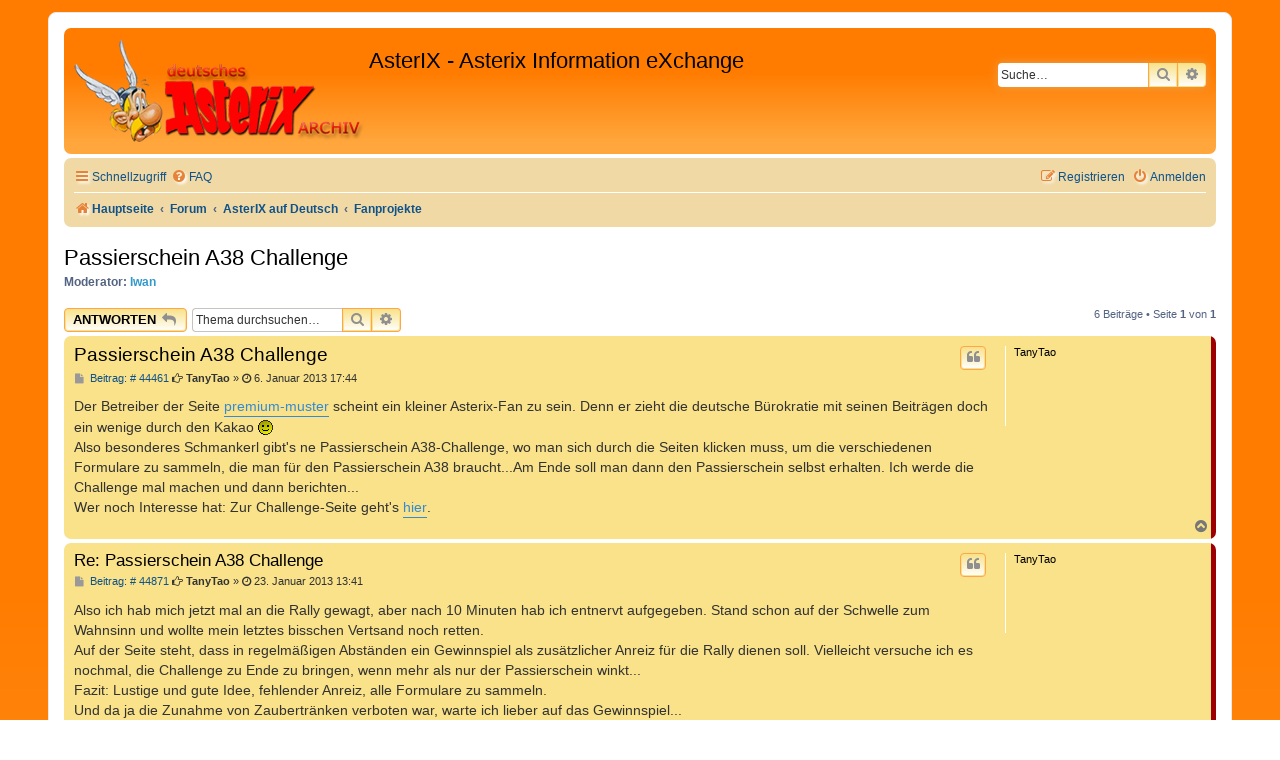

--- FILE ---
content_type: text/html; charset=UTF-8
request_url: https://www.comedix.de/pinboard/viewtopic.php?t=7761
body_size: 39078
content:
<!DOCTYPE html>
<html dir="ltr" lang="de">
<head>
<meta charset="utf-8" />
<meta http-equiv="X-UA-Compatible" content="IE=edge">
<meta name="viewport" content="width=device-width, initial-scale=1" />

<title>Passierschein A38 Challenge - AsterIX - Asterix Information eXchange</title>

	<link rel="alternate" type="application/atom+xml" title="Feed - AsterIX - Asterix Information eXchange" href="/pinboard/app.php/feed?sid=4ed3932c7304564f0e9c2d3c572c47ec">		<link rel="alternate" type="application/atom+xml" title="Feed - Alle Foren" href="/pinboard/app.php/feed/forums?sid=4ed3932c7304564f0e9c2d3c572c47ec">	<link rel="alternate" type="application/atom+xml" title="Feed - Neue Themen" href="/pinboard/app.php/feed/topics?sid=4ed3932c7304564f0e9c2d3c572c47ec">	<link rel="alternate" type="application/atom+xml" title="Feed - Aktive Themen" href="/pinboard/app.php/feed/topics_active?sid=4ed3932c7304564f0e9c2d3c572c47ec">	<link rel="alternate" type="application/atom+xml" title="Feed - Forum - Fanprojekte" href="/pinboard/app.php/feed/forum/9?sid=4ed3932c7304564f0e9c2d3c572c47ec">	<link rel="alternate" type="application/atom+xml" title="Feed - Thema - Passierschein A38 Challenge" href="/pinboard/app.php/feed/topic/7761?sid=4ed3932c7304564f0e9c2d3c572c47ec">	
	<link rel="canonical" href="https://www.comedix.de/pinboard/viewtopic.php?t=7761">

<!--
	Style name:			Orange BBEs
	Based on style:   	prosilver (this is the default phpBB3 style)
	Original author:	Tom Beddard ( http://www.subblue.com/ )
	Modified by:		phpBB Spain ( https://www.phpbb-es.com )
-->


<link href="./styles/prosilver/theme/normalize.css?assets_version=36" rel="stylesheet">
<link href="./styles/prosilver/theme/base.css?assets_version=36" rel="stylesheet">
<link href="./styles/prosilver/theme/utilities.css?assets_version=36" rel="stylesheet">
<link href="./styles/prosilver/theme/common.css?assets_version=36" rel="stylesheet">
<link href="./styles/prosilver/theme/links.css?assets_version=36" rel="stylesheet">
<link href="./styles/prosilver/theme/content.css?assets_version=36" rel="stylesheet">
<link href="./styles/prosilver/theme/buttons.css?assets_version=36" rel="stylesheet">
<link href="./styles/prosilver/theme/cp.css?assets_version=36" rel="stylesheet">
<link href="./styles/prosilver/theme/forms.css?assets_version=36" rel="stylesheet">
<link href="./styles/prosilver/theme/icons.css?assets_version=36" rel="stylesheet">
<link href="./styles/prosilver/theme/colours.css?assets_version=36" rel="stylesheet">
<link href="./styles/prosilver/theme/responsive.css?assets_version=36" rel="stylesheet">

<link href="./assets/css/font-awesome.min.css?assets_version=36" rel="stylesheet">
<link href="./styles/Orange_BBEs/theme/stylesheet.css?assets_version=36" rel="stylesheet">




<!--[if lte IE 9]>
	<link href="./styles/prosilver/theme/tweaks.css?assets_version=36" rel="stylesheet">
<![endif]-->





</head>
<body id="phpbb" class="nojs notouch section-viewtopic ltr ">


<div id="wrap" class="wrap">
	<a id="top" class="top-anchor" accesskey="t"></a>
	<div id="page-header">
		<div class="headerbar" role="banner">
					<div class="inner">

			<div id="site-description" class="site-description">
				<a id="logo" class="logo" href="http://www.comedix.de/" title="Hauptseite"><span class="site_logo"></span></a>
				<h1>AsterIX - Asterix Information eXchange</h1>
				<p></p>
				<p class="skiplink"><a href="#start_here">Zum Inhalt</a></p>
			</div>

									<div id="search-box" class="search-box search-header" role="search">
				<form action="./search.php?sid=4ed3932c7304564f0e9c2d3c572c47ec" method="get" id="search">
				<fieldset>
					<input name="keywords" id="keywords" type="search" maxlength="128" title="Suche nach Wörtern" class="inputbox search tiny" size="20" value="" placeholder="Suche…" />
					<button class="button button-search" type="submit" title="Suche">
						<i class="icon fa-search fa-fw" aria-hidden="true"></i><span class="sr-only">Suche</span>
					</button>
					<a href="./search.php?sid=4ed3932c7304564f0e9c2d3c572c47ec" class="button button-search-end" title="Erweiterte Suche">
						<i class="icon fa-cog fa-fw" aria-hidden="true"></i><span class="sr-only">Erweiterte Suche</span>
					</a>
					<input type="hidden" name="sid" value="4ed3932c7304564f0e9c2d3c572c47ec" />

				</fieldset>
				</form>
			</div>
						
			</div>
					</div>
				<div class="navbar" role="navigation">
	<div class="inner">

	<ul id="nav-main" class="nav-main linklist" role="menubar">

		<li id="quick-links" class="quick-links dropdown-container responsive-menu" data-skip-responsive="true">
			<a href="#" class="dropdown-trigger">
				<i class="icon fa-bars fa-fw" aria-hidden="true"></i><span>Schnellzugriff</span>
			</a>
			<div class="dropdown">
				<div class="pointer"><div class="pointer-inner"></div></div>
				<ul class="dropdown-contents" role="menu">
					
											<li class="separator"></li>
																									<li>
								<a href="./search.php?search_id=unanswered&amp;sid=4ed3932c7304564f0e9c2d3c572c47ec" role="menuitem">
									<i class="icon fa-file-o fa-fw icon-gray" aria-hidden="true"></i><span>Unbeantwortete Themen</span>
								</a>
							</li>
							<li>
								<a href="./search.php?search_id=active_topics&amp;sid=4ed3932c7304564f0e9c2d3c572c47ec" role="menuitem">
									<i class="icon fa-file-o fa-fw icon-blue" aria-hidden="true"></i><span>Aktive Themen</span>
								</a>
							</li>
							<li class="separator"></li>
							<li>
								<a href="./search.php?sid=4ed3932c7304564f0e9c2d3c572c47ec" role="menuitem">
									<i class="icon fa-search fa-fw" aria-hidden="true"></i><span>Suche</span>
								</a>
							</li>
					
										<li class="separator"></li>

									</ul>
			</div>
		</li>

				<li data-skip-responsive="true">
			<a href="/pinboard/app.php/help/faq?sid=4ed3932c7304564f0e9c2d3c572c47ec" rel="help" title="Häufig gestellte Fragen" role="menuitem">
				<i class="icon fa-question-circle fa-fw" aria-hidden="true"></i><span>FAQ</span>
			</a>
		</li>
						
			<li class="rightside"  data-skip-responsive="true">
			<a href="./ucp.php?mode=login&amp;redirect=viewtopic.php%3Ft%3D7761&amp;sid=4ed3932c7304564f0e9c2d3c572c47ec" title="Anmelden" accesskey="x" role="menuitem">
				<i class="icon fa-power-off fa-fw" aria-hidden="true"></i><span>Anmelden</span>
			</a>
		</li>
					<li class="rightside" data-skip-responsive="true">
				<a href="./ucp.php?mode=register&amp;sid=4ed3932c7304564f0e9c2d3c572c47ec" role="menuitem">
					<i class="icon fa-pencil-square-o  fa-fw" aria-hidden="true"></i><span>Registrieren</span>
				</a>
			</li>
						</ul>

	<ul id="nav-breadcrumbs" class="nav-breadcrumbs linklist navlinks" role="menubar">
				
		
		<li class="breadcrumbs" itemscope itemtype="https://schema.org/BreadcrumbList">

							<span class="crumb" itemtype="https://schema.org/ListItem" itemprop="itemListElement" itemscope><a itemprop="item" href="http://www.comedix.de/" data-navbar-reference="home"><i class="icon fa-home fa-fw" aria-hidden="true"></i><span itemprop="name">Hauptseite</span></a><meta itemprop="position" content="1" /></span>
			
							<span class="crumb" itemtype="https://schema.org/ListItem" itemprop="itemListElement" itemscope><a itemprop="item" href="./index.php?sid=4ed3932c7304564f0e9c2d3c572c47ec" accesskey="h" data-navbar-reference="index"><span itemprop="name">Forum</span></a><meta itemprop="position" content="2" /></span>

											
								<span class="crumb" itemtype="https://schema.org/ListItem" itemprop="itemListElement" itemscope data-forum-id="29"><a itemprop="item" href="./viewforum.php?f=29&amp;sid=4ed3932c7304564f0e9c2d3c572c47ec"><span itemprop="name">AsterIX auf Deutsch</span></a><meta itemprop="position" content="3" /></span>
															
								<span class="crumb" itemtype="https://schema.org/ListItem" itemprop="itemListElement" itemscope data-forum-id="9"><a itemprop="item" href="./viewforum.php?f=9&amp;sid=4ed3932c7304564f0e9c2d3c572c47ec"><span itemprop="name">Fanprojekte</span></a><meta itemprop="position" content="4" /></span>
							
					</li>

		
					<li class="rightside responsive-search">
				<a href="./search.php?sid=4ed3932c7304564f0e9c2d3c572c47ec" title="Zeigt die erweiterten Suchoptionen an" role="menuitem">
					<i class="icon fa-search fa-fw" aria-hidden="true"></i><span class="sr-only">Suche</span>
				</a>
			</li>
			</ul>

	</div>
</div>
	</div>

	
	<a id="start_here" class="anchor"></a>
	<div id="page-body" class="page-body" role="main">
		
		

<h2 class="topic-title"><a href="./viewtopic.php?t=7761&amp;sid=4ed3932c7304564f0e9c2d3c572c47ec">Passierschein A38 Challenge</a></h2>
<!-- NOTE: remove the style="display: none" when you want to have the forum description on the topic body -->
<div style="display: none !important;">Bereich für Fanprojekte und -geschichten - Informationen zum Bereich beachten!<br /></div>
<p>
	<strong>Moderator:</strong> <a href="./memberlist.php?mode=viewprofile&amp;u=84&amp;sid=4ed3932c7304564f0e9c2d3c572c47ec" style="color: #3399CC;" class="username-coloured">Iwan</a>
</p>


<div class="action-bar bar-top">
	
			<a href="./posting.php?mode=reply&amp;t=7761&amp;sid=4ed3932c7304564f0e9c2d3c572c47ec" class="button" title="Antwort erstellen">
							<span>Antworten</span> <i class="icon fa-reply fa-fw" aria-hidden="true"></i>
					</a>
	
			
			<div class="search-box" role="search">
			<form method="get" id="topic-search" action="./search.php?sid=4ed3932c7304564f0e9c2d3c572c47ec">
			<fieldset>
				<input class="inputbox search tiny"  type="search" name="keywords" id="search_keywords" size="20" placeholder="Thema durchsuchen…" />
				<button class="button button-search" type="submit" title="Suche">
					<i class="icon fa-search fa-fw" aria-hidden="true"></i><span class="sr-only">Suche</span>
				</button>
				<a href="./search.php?sid=4ed3932c7304564f0e9c2d3c572c47ec" class="button button-search-end" title="Erweiterte Suche">
					<i class="icon fa-cog fa-fw" aria-hidden="true"></i><span class="sr-only">Erweiterte Suche</span>
				</a>
				<input type="hidden" name="t" value="7761" />
<input type="hidden" name="sf" value="msgonly" />
<input type="hidden" name="sid" value="4ed3932c7304564f0e9c2d3c572c47ec" />

			</fieldset>
			</form>
		</div>
	
			<div class="pagination">
			6 Beiträge
							&bull; Seite <strong>1</strong> von <strong>1</strong>
					</div>
		</div>




			<div id="p44461" class="post has-profile bg2 offline">
		<div class="inner">

		<dl class="postprofile" id="profile44461">
			<dt class="no-profile-rank no-avatar">
				<div class="avatar-container">
																			</div>
								<strong><span class="username">TanyTao</span></strong>							</dt>

									
						
		
						
						
		</dl>

		<div class="postbody">
						<div id="post_content44461">

					<h3 class="first">
						<a href="./viewtopic.php?p=44461&amp;sid=4ed3932c7304564f0e9c2d3c572c47ec#p44461">Passierschein A38 Challenge</a>
		</h3>

													<ul class="post-buttons">
																																									<li>
							<a href="./posting.php?mode=quote&amp;p=44461&amp;sid=4ed3932c7304564f0e9c2d3c572c47ec" title="Mit Zitat antworten" class="button button-icon-only">
								<i class="icon fa-quote-left fa-fw" aria-hidden="true"></i><span class="sr-only">Zitieren</span>
							</a>
						</li>
														</ul>
							
						<p class="author">
									<a class="unread" href="./viewtopic.php?p=44461&amp;sid=4ed3932c7304564f0e9c2d3c572c47ec#p44461" title="Beitrag">
						<i class="icon fa-file fa-fw icon-lightgray icon-md" aria-hidden="true"></i> Beitrag: &#35; 44461<span class="sr-only">Beitrag</span>
					</a>
								<span class="responsive-hide"><i class="fa fa-hand-o-right"></i> <strong><span class="username">TanyTao</span></strong> &raquo; </span><time datetime="2013-01-06T16:44:48+00:00"><i class="fa fa-clock-o"></i> 6. Januar 2013 17:44</time>
			</p>
			
			
			
			<div class="content">Der Betreiber der Seite <a href="http://premium-muster.de/" class="postlink">premium-muster</a> scheint ein kleiner Asterix-Fan zu sein. Denn er zieht die deutsche Bürokratie mit seinen Beiträgen doch ein wenige durch den Kakao <img class="smilies" src="./images/smilies/smiley.gif" width="15" height="15" alt=":-)" title="Smiley"><br>
Also besonderes Schmankerl gibt's ne Passierschein A38-Challenge, wo man sich durch die Seiten klicken muss, um die verschiedenen Formulare zu sammeln, die man für den Passierschein A38 braucht...Am Ende soll man dann den Passierschein selbst erhalten. Ich werde die Challenge mal machen und dann berichten...<br>
Wer noch Interesse hat: Zur Challenge-Seite geht's <a href="http://premium-muster.de/formulare-vordrucke/passierschein-a38/" class="postlink">hier</a>.</div>

			
			
									
									
						</div>

		</div>

				<div class="back2top">
						<a href="#top" class="top" title="Nach oben">
				<i class="icon fa-chevron-circle-up fa-fw icon-gray" aria-hidden="true"></i>
				<span class="sr-only">Nach oben</span>
			</a>
					</div>
		
		</div>
	</div>

				<div id="p44871" class="post has-profile bg1 offline">
		<div class="inner">

		<dl class="postprofile" id="profile44871">
			<dt class="no-profile-rank no-avatar">
				<div class="avatar-container">
																			</div>
								<strong><span class="username">TanyTao</span></strong>							</dt>

									
						
		
						
						
		</dl>

		<div class="postbody">
						<div id="post_content44871">

					<h3 >
						<a href="./viewtopic.php?p=44871&amp;sid=4ed3932c7304564f0e9c2d3c572c47ec#p44871">Re: Passierschein A38 Challenge</a>
		</h3>

													<ul class="post-buttons">
																																									<li>
							<a href="./posting.php?mode=quote&amp;p=44871&amp;sid=4ed3932c7304564f0e9c2d3c572c47ec" title="Mit Zitat antworten" class="button button-icon-only">
								<i class="icon fa-quote-left fa-fw" aria-hidden="true"></i><span class="sr-only">Zitieren</span>
							</a>
						</li>
														</ul>
							
						<p class="author">
									<a class="unread" href="./viewtopic.php?p=44871&amp;sid=4ed3932c7304564f0e9c2d3c572c47ec#p44871" title="Beitrag">
						<i class="icon fa-file fa-fw icon-lightgray icon-md" aria-hidden="true"></i> Beitrag: &#35; 44871<span class="sr-only">Beitrag</span>
					</a>
								<span class="responsive-hide"><i class="fa fa-hand-o-right"></i> <strong><span class="username">TanyTao</span></strong> &raquo; </span><time datetime="2013-01-23T12:41:54+00:00"><i class="fa fa-clock-o"></i> 23. Januar 2013 13:41</time>
			</p>
			
			
			
			<div class="content">Also ich hab mich jetzt mal an die Rally gewagt, aber nach 10 Minuten hab ich entnervt aufgegeben. Stand schon auf der Schwelle zum Wahnsinn und wollte mein letztes bisschen Vertsand noch retten. <br>
Auf der Seite steht, dass in regelmäßigen Abständen ein Gewinnspiel als zusätzlicher Anreiz für die Rally dienen soll. Vielleicht versuche ich es nochmal, die Challenge zu Ende zu bringen, wenn mehr als nur der Passierschein winkt...<br>
Fazit: Lustige und gute Idee, fehlender Anreiz, alle Formulare zu sammeln.<br>
Und da ja die Zunahme von Zaubertränken verboten war, warte ich lieber auf das Gewinnspiel...</div>

			
			
									
									
						</div>

		</div>

				<div class="back2top">
						<a href="#top" class="top" title="Nach oben">
				<i class="icon fa-chevron-circle-up fa-fw icon-gray" aria-hidden="true"></i>
				<span class="sr-only">Nach oben</span>
			</a>
					</div>
		
		</div>
	</div>

				<div id="p44903" class="post has-profile bg2 offline">
		<div class="inner">

		<dl class="postprofile" id="profile44903">
			<dt class="has-profile-rank has-avatar">
				<div class="avatar-container">
																<a href="./memberlist.php?mode=viewprofile&amp;u=124&amp;sid=4ed3932c7304564f0e9c2d3c572c47ec" class="avatar"><img class="avatar" src="./download/file.php?avatar=124.png" width="80" height="80" alt="Benutzeravatar" /></a>														</div>
								<a href="./memberlist.php?mode=viewprofile&amp;u=124&amp;sid=4ed3932c7304564f0e9c2d3c572c47ec" style="color: #3399CC;" class="username-coloured">Michael_S.</a>							</dt>

						<dd class="profile-rank">AsterIX Druid</dd>			
		<dd class="profile-posts"><strong>Beiträge:</strong> <a href="./search.php?author_id=124&amp;sr=posts&amp;sid=4ed3932c7304564f0e9c2d3c572c47ec">1302</a></dd>		<dd class="profile-joined"><strong>Registriert:</strong> 16. November 2001 19:50</dd>		
		
																<dd class="profile-custom-field profile-phpbb_location"><strong>Wohnort:</strong> Trier</dd>
							
							<dd class="profile-contact">
				<strong>Kontaktdaten:</strong>
				<div class="dropdown-container dropdown-left">
					<a href="#" class="dropdown-trigger" title="Kontaktdaten von Michael_S.">
						<i class="icon fa-commenting-o fa-fw icon-lg" aria-hidden="true"></i><span class="sr-only">Kontaktdaten von Michael_S.</span>
					</a>
					<div class="dropdown">
						<div class="pointer"><div class="pointer-inner"></div></div>
						<div class="dropdown-contents contact-icons">
																																								<div>
																	<a href="https://www.michael.striewe-online.de" title="Website" class="last-cell">
										<span class="contact-icon phpbb_website-icon">Website</span>									</a>
																	</div>
																					</div>
					</div>
				</div>
			</dd>
				
		</dl>

		<div class="postbody">
						<div id="post_content44903">

					<h3 >
						<a href="./viewtopic.php?p=44903&amp;sid=4ed3932c7304564f0e9c2d3c572c47ec#p44903">Re: Passierschein A38 Challenge</a>
		</h3>

													<ul class="post-buttons">
																																									<li>
							<a href="./posting.php?mode=quote&amp;p=44903&amp;sid=4ed3932c7304564f0e9c2d3c572c47ec" title="Mit Zitat antworten" class="button button-icon-only">
								<i class="icon fa-quote-left fa-fw" aria-hidden="true"></i><span class="sr-only">Zitieren</span>
							</a>
						</li>
														</ul>
							
						<p class="author">
									<a class="unread" href="./viewtopic.php?p=44903&amp;sid=4ed3932c7304564f0e9c2d3c572c47ec#p44903" title="Beitrag">
						<i class="icon fa-file fa-fw icon-lightgray icon-md" aria-hidden="true"></i> Beitrag: &#35; 44903<span class="sr-only">Beitrag</span>
					</a>
								<span class="responsive-hide"><i class="fa fa-hand-o-right"></i> <strong><a href="./memberlist.php?mode=viewprofile&amp;u=124&amp;sid=4ed3932c7304564f0e9c2d3c572c47ec" style="color: #3399CC;" class="username-coloured">Michael_S.</a></strong> &raquo; </span><time datetime="2013-01-24T18:48:19+00:00"><i class="fa fa-clock-o"></i> 24. Januar 2013 19:48</time>
			</p>
			
			
			
			<div class="content">Hallo,<br>
<br>
die Codes zu suchen fand ich ganz amüsant und auch nicht besonders schwer. Ich war damit zumindest relativ schnell fertig. Aber für ein unklares Versprechen, was es nun eigentlich zu gewinnen gibt, verrate ich denen nicht meine Email-Adresse. <img class="smilies" src="./images/smilies/wink.gif" width="15" height="15" alt=";-)" title="Wink"> <br>
<br>
MfG<br>
Michael</div>

			
			
									
									
						</div>

		</div>

				<div class="back2top">
						<a href="#top" class="top" title="Nach oben">
				<i class="icon fa-chevron-circle-up fa-fw icon-gray" aria-hidden="true"></i>
				<span class="sr-only">Nach oben</span>
			</a>
					</div>
		
		</div>
	</div>

				<div id="p45041" class="post has-profile bg1 offline">
		<div class="inner">

		<dl class="postprofile" id="profile45041">
			<dt class="no-profile-rank no-avatar">
				<div class="avatar-container">
																			</div>
								<strong><span class="username">TanyTao</span></strong>							</dt>

									
						
		
						
						
		</dl>

		<div class="postbody">
						<div id="post_content45041">

					<h3 >
						<a href="./viewtopic.php?p=45041&amp;sid=4ed3932c7304564f0e9c2d3c572c47ec#p45041">Re: Passierschein A38 Challenge</a>
		</h3>

													<ul class="post-buttons">
																																									<li>
							<a href="./posting.php?mode=quote&amp;p=45041&amp;sid=4ed3932c7304564f0e9c2d3c572c47ec" title="Mit Zitat antworten" class="button button-icon-only">
								<i class="icon fa-quote-left fa-fw" aria-hidden="true"></i><span class="sr-only">Zitieren</span>
							</a>
						</li>
														</ul>
							
						<p class="author">
									<a class="unread" href="./viewtopic.php?p=45041&amp;sid=4ed3932c7304564f0e9c2d3c572c47ec#p45041" title="Beitrag">
						<i class="icon fa-file fa-fw icon-lightgray icon-md" aria-hidden="true"></i> Beitrag: &#35; 45041<span class="sr-only">Beitrag</span>
					</a>
								<span class="responsive-hide"><i class="fa fa-hand-o-right"></i> <strong><span class="username">TanyTao</span></strong> &raquo; </span><time datetime="2013-02-01T16:56:17+00:00"><i class="fa fa-clock-o"></i> 1. Februar 2013 17:56</time>
			</p>
			
			
			
			<div class="content">Du hast durchgehalten <img class="smilies" src="./images/smilies/smiley.gif" width="15" height="15" alt=":-)" title="Smiley"> Und das ohne Zaubertrank? Respekt. Mir hat dann doch der Anreiz gefehlt. Dann musst du nur noch den Krokodilfluss überqueren, das Rästel auf dem Berggipfel lösen und , die Ebene der Toten überleben und dich gegen Gladiatoren in der Arena behaupten und du kannst dich Herr von Rom nennen  <img class="smilies" src="./images/smilies/wink.gif" width="15" height="15" alt=";-)" title="Wink"> <br>
Hab gerade gesehen, dass die Challenge auch ein wenig abgeändert wurde. Als ich sie gemacht hab, musste man noch Rätsel lösen, um zum nächsten Code zu gelangen. (Jetzt steht da ja im Prinzip die genaue Anleitung). Witzig wäre es aber doch mal zu wissen, was man da jetzt genau bekommt. So wie ich es verstanden habe, gibts wohl einen Passierschein A38 mit dem eigenen Namen zum ausdrucken. Was fehlt ist vielleicht ein kleines Vorschaubild...</div>

			
			
									
									
						</div>

		</div>

				<div class="back2top">
						<a href="#top" class="top" title="Nach oben">
				<i class="icon fa-chevron-circle-up fa-fw icon-gray" aria-hidden="true"></i>
				<span class="sr-only">Nach oben</span>
			</a>
					</div>
		
		</div>
	</div>

				<div id="p46470" class="post has-profile bg2 offline">
		<div class="inner">

		<dl class="postprofile" id="profile46470">
			<dt class="no-profile-rank no-avatar">
				<div class="avatar-container">
																			</div>
								<strong><span class="username">Alton0</span></strong>							</dt>

									
						
		
						
						
		</dl>

		<div class="postbody">
						<div id="post_content46470">

					<h3 >
						<a href="./viewtopic.php?p=46470&amp;sid=4ed3932c7304564f0e9c2d3c572c47ec#p46470">Re: Passierschein A38 Challenge</a>
		</h3>

													<ul class="post-buttons">
																																									<li>
							<a href="./posting.php?mode=quote&amp;p=46470&amp;sid=4ed3932c7304564f0e9c2d3c572c47ec" title="Mit Zitat antworten" class="button button-icon-only">
								<i class="icon fa-quote-left fa-fw" aria-hidden="true"></i><span class="sr-only">Zitieren</span>
							</a>
						</li>
														</ul>
							
						<p class="author">
									<a class="unread" href="./viewtopic.php?p=46470&amp;sid=4ed3932c7304564f0e9c2d3c572c47ec#p46470" title="Beitrag">
						<i class="icon fa-file fa-fw icon-lightgray icon-md" aria-hidden="true"></i> Beitrag: &#35; 46470<span class="sr-only">Beitrag</span>
					</a>
								<span class="responsive-hide"><i class="fa fa-hand-o-right"></i> <strong><span class="username">Alton0</span></strong> &raquo; </span><time datetime="2013-06-24T06:31:18+00:00"><i class="fa fa-clock-o"></i> 24. Juni 2013 08:31</time>
			</p>
			
			
			
			<div class="content">Als ich sie gemacht hab, musste man noch Rätsel lösen, um zum nächsten Code zu gelangen. (Jetzt steht da ja im Prinzip die genaue Anleitung). Witzig wäre es aber doch mal zu wissen, was man da jetzt genau bekommt.</div>

			
			
									
									
						</div>

		</div>

				<div class="back2top">
						<a href="#top" class="top" title="Nach oben">
				<i class="icon fa-chevron-circle-up fa-fw icon-gray" aria-hidden="true"></i>
				<span class="sr-only">Nach oben</span>
			</a>
					</div>
		
		</div>
	</div>

				<div id="p47882" class="post has-profile bg1 offline">
		<div class="inner">

		<dl class="postprofile" id="profile47882">
			<dt class="no-profile-rank no-avatar">
				<div class="avatar-container">
																			</div>
								<strong><span class="username">alex111</span></strong>							</dt>

									
						
		
						
						
		</dl>

		<div class="postbody">
						<div id="post_content47882">

					<h3 >
						<a href="./viewtopic.php?p=47882&amp;sid=4ed3932c7304564f0e9c2d3c572c47ec#p47882">Re: Passierschein A38 Challenge</a>
		</h3>

													<ul class="post-buttons">
																																									<li>
							<a href="./posting.php?mode=quote&amp;p=47882&amp;sid=4ed3932c7304564f0e9c2d3c572c47ec" title="Mit Zitat antworten" class="button button-icon-only">
								<i class="icon fa-quote-left fa-fw" aria-hidden="true"></i><span class="sr-only">Zitieren</span>
							</a>
						</li>
														</ul>
							
						<p class="author">
									<a class="unread" href="./viewtopic.php?p=47882&amp;sid=4ed3932c7304564f0e9c2d3c572c47ec#p47882" title="Beitrag">
						<i class="icon fa-file fa-fw icon-lightgray icon-md" aria-hidden="true"></i> Beitrag: &#35; 47882<span class="sr-only">Beitrag</span>
					</a>
								<span class="responsive-hide"><i class="fa fa-hand-o-right"></i> <strong><span class="username">alex111</span></strong> &raquo; </span><time datetime="2014-02-04T12:43:46+00:00"><i class="fa fa-clock-o"></i> 4. Februar 2014 13:43</time>
			</p>
			
			
			
			<div class="content">I'm learning on again (even though I had already mentioned it in the book about Asterix own ........</div>

			
			
									
									
						</div>

		</div>

				<div class="back2top">
						<a href="#top" class="top" title="Nach oben">
				<i class="icon fa-chevron-circle-up fa-fw icon-gray" aria-hidden="true"></i>
				<span class="sr-only">Nach oben</span>
			</a>
					</div>
		
		</div>
	</div>

	

	<div class="action-bar bar-bottom">
	
			<a href="./posting.php?mode=reply&amp;t=7761&amp;sid=4ed3932c7304564f0e9c2d3c572c47ec" class="button" title="Antwort erstellen">
							<span>Antworten</span> <i class="icon fa-reply fa-fw" aria-hidden="true"></i>
					</a>
		
	
			<form method="post" action="./viewtopic.php?t=7761&amp;sid=4ed3932c7304564f0e9c2d3c572c47ec">
		<div class="dropdown-container dropdown-container-left dropdown-button-control sort-tools">
	<span title="Anzeige- und Sortierungs-Einstellungen" class="button button-secondary dropdown-trigger dropdown-select">
		<i class="icon fa-sort-amount-asc fa-fw" aria-hidden="true"></i>
		<span class="caret"><i class="icon fa-sort-down fa-fw" aria-hidden="true"></i></span>
	</span>
	<div class="dropdown hidden">
		<div class="pointer"><div class="pointer-inner"></div></div>
		<div class="dropdown-contents">
			<fieldset class="display-options">
							<label>Anzeigen: <select name="st" id="st"><option value="0" selected="selected">Alle Beiträge</option><option value="1">1 Tag</option><option value="7">7 Tage</option><option value="14">2 Wochen</option><option value="30">1 Monat</option><option value="90">3 Monate</option><option value="180">6 Monate</option><option value="365">1 Jahr</option></select></label>
								<label>Sortiere nach: <select name="sk" id="sk"><option value="a">Autor</option><option value="t" selected="selected">Erstellungsdatum</option><option value="s">Betreff</option></select></label>
				<label>Richtung: <select name="sd" id="sd"><option value="a" selected="selected">Aufsteigend</option><option value="d">Absteigend</option></select></label>
								<hr class="dashed" />
				<input type="submit" class="button2" name="sort" value="Los" />
						</fieldset>
		</div>
	</div>
</div>
		</form>
	
	
	
			<div class="pagination">
			6 Beiträge
							&bull; Seite <strong>1</strong> von <strong>1</strong>
					</div>
	</div>


<div class="action-bar actions-jump">
		<p class="jumpbox-return">
		<a href="./viewforum.php?f=9&amp;sid=4ed3932c7304564f0e9c2d3c572c47ec" class="left-box arrow-left" accesskey="r">
			<i class="icon fa-angle-left fa-fw icon-black" aria-hidden="true"></i><span>Zurück zu „Fanprojekte“</span>
		</a>
	</p>
	
		<div class="jumpbox dropdown-container dropdown-container-right dropdown-up dropdown-left dropdown-button-control" id="jumpbox">
			<span title="Gehe zu" class="button button-secondary dropdown-trigger dropdown-select">
				<span>Gehe zu</span>
				<span class="caret"><i class="icon fa-sort-down fa-fw" aria-hidden="true"></i></span>
			</span>
		<div class="dropdown">
			<div class="pointer"><div class="pointer-inner"></div></div>
			<ul class="dropdown-contents">
																				<li><a href="./viewforum.php?f=29&amp;sid=4ed3932c7304564f0e9c2d3c572c47ec" class="jumpbox-cat-link"> <span> AsterIX auf Deutsch</span></a></li>
																<li><a href="./viewforum.php?f=1&amp;sid=4ed3932c7304564f0e9c2d3c572c47ec" class="jumpbox-sub-link"><span class="spacer"></span> <span>&#8627; &nbsp; Informationen zum Forum</span></a></li>
																<li><a href="./viewforum.php?f=14&amp;sid=4ed3932c7304564f0e9c2d3c572c47ec" class="jumpbox-sub-link"><span class="spacer"></span> <span>&#8627; &nbsp; Asterixgeplauder</span></a></li>
																<li><a href="./viewforum.php?f=37&amp;sid=4ed3932c7304564f0e9c2d3c572c47ec" class="jumpbox-sub-link"><span class="spacer"></span><span class="spacer"></span> <span>&#8627; &nbsp; Sammlerecke</span></a></li>
																<li><a href="./viewforum.php?f=55&amp;sid=4ed3932c7304564f0e9c2d3c572c47ec" class="jumpbox-sub-link"><span class="spacer"></span><span class="spacer"></span> <span>&#8627; &nbsp; Albenanalyse</span></a></li>
																<li><a href="./viewforum.php?f=59&amp;sid=4ed3932c7304564f0e9c2d3c572c47ec" class="jumpbox-sub-link"><span class="spacer"></span><span class="spacer"></span> <span>&#8627; &nbsp; Asterix 41: Asterix in Lusitanien</span></a></li>
																<li><a href="./viewforum.php?f=11&amp;sid=4ed3932c7304564f0e9c2d3c572c47ec" class="jumpbox-sub-link"><span class="spacer"></span> <span>&#8627; &nbsp; Fragen und Antworten</span></a></li>
																<li><a href="./viewforum.php?f=8&amp;sid=4ed3932c7304564f0e9c2d3c572c47ec" class="jumpbox-sub-link"><span class="spacer"></span> <span>&#8627; &nbsp; Asterix-Fantreffen &amp; Stammtisch</span></a></li>
																<li><a href="./viewforum.php?f=10&amp;sid=4ed3932c7304564f0e9c2d3c572c47ec" class="jumpbox-sub-link"><span class="spacer"></span> <span>&#8627; &nbsp; Asterix-Quiz</span></a></li>
																<li><a href="./viewforum.php?f=13&amp;sid=4ed3932c7304564f0e9c2d3c572c47ec" class="jumpbox-sub-link"><span class="spacer"></span> <span>&#8627; &nbsp; Marktplatz</span></a></li>
																<li><a href="./viewforum.php?f=15&amp;sid=4ed3932c7304564f0e9c2d3c572c47ec" class="jumpbox-sub-link"><span class="spacer"></span> <span>&#8627; &nbsp; Außerhalb Galliens</span></a></li>
																<li><a href="./viewforum.php?f=40&amp;sid=4ed3932c7304564f0e9c2d3c572c47ec" class="jumpbox-sub-link"><span class="spacer"></span><span class="spacer"></span> <span>&#8627; &nbsp; Betrifft: Comedix.de</span></a></li>
																<li><a href="./viewforum.php?f=36&amp;sid=4ed3932c7304564f0e9c2d3c572c47ec" class="jumpbox-sub-link"><span class="spacer"></span><span class="spacer"></span><span class="spacer"></span> <span>&#8627; &nbsp; Artikel für die Comedix-Bibliothek</span></a></li>
																<li><a href="./viewforum.php?f=9&amp;sid=4ed3932c7304564f0e9c2d3c572c47ec" class="jumpbox-sub-link"><span class="spacer"></span> <span>&#8627; &nbsp; Fanprojekte</span></a></li>
																<li><a href="./viewforum.php?f=54&amp;sid=4ed3932c7304564f0e9c2d3c572c47ec" class="jumpbox-sub-link"><span class="spacer"></span><span class="spacer"></span> <span>&#8627; &nbsp; Asterixtitel-Spiel</span></a></li>
																<li><a href="./viewforum.php?f=32&amp;sid=4ed3932c7304564f0e9c2d3c572c47ec" class="jumpbox-forum-link"> <span> Archiv</span></a></li>
																<li><a href="./viewforum.php?f=25&amp;sid=4ed3932c7304564f0e9c2d3c572c47ec" class="jumpbox-sub-link"><span class="spacer"></span> <span>&#8627; &nbsp; Asterix und die Olympischen Spiele - Der Film</span></a></li>
																<li><a href="./viewforum.php?f=39&amp;sid=4ed3932c7304564f0e9c2d3c572c47ec" class="jumpbox-sub-link"><span class="spacer"></span> <span>&#8627; &nbsp; Asterix &amp; Obelix: Im Auftrag Ihrer Majestät</span></a></li>
																<li><a href="./viewforum.php?f=43&amp;sid=4ed3932c7304564f0e9c2d3c572c47ec" class="jumpbox-sub-link"><span class="spacer"></span> <span>&#8627; &nbsp; Das gallische Dorf des Asterix</span></a></li>
																<li><a href="./viewforum.php?f=44&amp;sid=4ed3932c7304564f0e9c2d3c572c47ec" class="jumpbox-sub-link"><span class="spacer"></span> <span>&#8627; &nbsp; Asterix 35: Asterix bei den Pikten</span></a></li>
																<li><a href="./viewforum.php?f=41&amp;sid=4ed3932c7304564f0e9c2d3c572c47ec" class="jumpbox-sub-link"><span class="spacer"></span> <span>&#8627; &nbsp; Asterixfilm: Asterix im Land der Götter</span></a></li>
																<li><a href="./viewforum.php?f=49&amp;sid=4ed3932c7304564f0e9c2d3c572c47ec" class="jumpbox-sub-link"><span class="spacer"></span> <span>&#8627; &nbsp; Asterix 36: Der Papyrus des Cäsar</span></a></li>
																<li><a href="./viewforum.php?f=51&amp;sid=4ed3932c7304564f0e9c2d3c572c47ec" class="jumpbox-sub-link"><span class="spacer"></span> <span>&#8627; &nbsp; Asterix 37: Asterix in Italien</span></a></li>
																<li><a href="./viewforum.php?f=52&amp;sid=4ed3932c7304564f0e9c2d3c572c47ec" class="jumpbox-sub-link"><span class="spacer"></span> <span>&#8627; &nbsp; Asterix und das Geheimnis des Zaubertranks</span></a></li>
																<li><a href="./viewforum.php?f=53&amp;sid=4ed3932c7304564f0e9c2d3c572c47ec" class="jumpbox-sub-link"><span class="spacer"></span> <span>&#8627; &nbsp; Asterix 38: Die Tochter des Vercingetorix</span></a></li>
																<li><a href="./viewforum.php?f=56&amp;sid=4ed3932c7304564f0e9c2d3c572c47ec" class="jumpbox-sub-link"><span class="spacer"></span> <span>&#8627; &nbsp; Asterix 39: Asterix und der Greif</span></a></li>
																<li><a href="./viewforum.php?f=57&amp;sid=4ed3932c7304564f0e9c2d3c572c47ec" class="jumpbox-sub-link"><span class="spacer"></span> <span>&#8627; &nbsp; Asterix &amp; Obelix im Reich der Mitte</span></a></li>
																<li><a href="./viewforum.php?f=58&amp;sid=4ed3932c7304564f0e9c2d3c572c47ec" class="jumpbox-sub-link"><span class="spacer"></span> <span>&#8627; &nbsp; Asterix 40: Die weisse Iris</span></a></li>
																<li><a href="./viewforum.php?f=27&amp;sid=4ed3932c7304564f0e9c2d3c572c47ec" class="jumpbox-sub-link"><span class="spacer"></span> <span>&#8627; &nbsp; AsterIX in English</span></a></li>
																<li><a href="./viewforum.php?f=20&amp;sid=4ed3932c7304564f0e9c2d3c572c47ec" class="jumpbox-sub-link"><span class="spacer"></span><span class="spacer"></span> <span>&#8627; &nbsp; Asterix Chitchat</span></a></li>
																<li><a href="./viewforum.php?f=18&amp;sid=4ed3932c7304564f0e9c2d3c572c47ec" class="jumpbox-sub-link"><span class="spacer"></span><span class="spacer"></span> <span>&#8627; &nbsp; Exchange Sell &amp; Buy Market</span></a></li>
																<li><a href="./viewforum.php?f=3&amp;sid=4ed3932c7304564f0e9c2d3c572c47ec" class="jumpbox-sub-link"><span class="spacer"></span> <span>&#8627; &nbsp; Over Asterix</span></a></li>
											</ul>
		</div>
	</div>

	</div>



			</div>


<div id="page-footer" class="page-footer" role="contentinfo">
	<div class="navbar" role="navigation">
	<div class="inner">

	<ul id="nav-footer" class="nav-footer linklist" role="menubar">
		<li class="breadcrumbs">
							<span class="crumb"><a href="http://www.comedix.de/" data-navbar-reference="home"><i class="icon fa-home fa-fw" aria-hidden="true"></i><span>Hauptseite</span></a></span>									<span class="crumb"><a href="./index.php?sid=4ed3932c7304564f0e9c2d3c572c47ec" data-navbar-reference="index"><span>Forum</span></a></span>					</li>
		
				<li class="rightside">Alle Zeiten sind <span title="Europa/Berlin">UTC+01:00</span></li>
							<li class="rightside">
				<a href="/pinboard/app.php/user/delete_cookies?sid=4ed3932c7304564f0e9c2d3c572c47ec" data-ajax="true" data-refresh="true" role="menuitem">
					<i class="icon fa-trash fa-fw" aria-hidden="true"></i><span>Alle Cookies löschen</span>
				</a>
			</li>
														</ul>

	</div>
</div>

	<div class="copyright">
				<p class="footer-row">
			<span class="footer-copyright">Powered by <a href="https://www.phpbb.com/">phpBB</a>&reg; Forum Software &copy; phpBB Limited<br />Style by <a href="https://www.phpbb-es.com/">phpBB Spain</a></span>
		</p>
				<p class="footer-row">
			<span class="footer-copyright">Deutsche Übersetzung durch <a href="https://www.phpbb.de/">phpBB.de</a></span>
		</p>
						<p class="footer-row" role="menu">
			<a class="footer-link" href="./ucp.php?mode=privacy&amp;sid=4ed3932c7304564f0e9c2d3c572c47ec" title="Datenschutz" role="menuitem">
				<span class="footer-link-text">Datenschutz</span>
			</a>
			|
			<a class="footer-link" href="./ucp.php?mode=terms&amp;sid=4ed3932c7304564f0e9c2d3c572c47ec" title="Nutzungsbedingungen" role="menuitem">
				<span class="footer-link-text">Nutzungsbedingungen</span>
			</a>
		</p>
					</div>

	<div id="darkenwrapper" class="darkenwrapper" data-ajax-error-title="AJAX-Fehler" data-ajax-error-text="Bei der Verarbeitung deiner Anfrage ist ein Fehler aufgetreten." data-ajax-error-text-abort="Der Benutzer hat die Anfrage abgebrochen." data-ajax-error-text-timeout="Bei deiner Anfrage ist eine Zeitüberschreitung aufgetreten. Bitte versuche es erneut." data-ajax-error-text-parsererror="Bei deiner Anfrage ist etwas falsch gelaufen und der Server hat eine ungültige Antwort zurückgegeben.">
		<div id="darken" class="darken">&nbsp;</div>
	</div>

	<div id="phpbb_alert" class="phpbb_alert" data-l-err="Fehler" data-l-timeout-processing-req="Bei der Anfrage ist eine Zeitüberschreitung aufgetreten.">
		<a href="#" class="alert_close">
			<i class="icon fa-times-circle fa-fw" aria-hidden="true"></i>
		</a>
		<h3 class="alert_title">&nbsp;</h3><p class="alert_text"></p>
	</div>
	<div id="phpbb_confirm" class="phpbb_alert">
		<a href="#" class="alert_close">
			<i class="icon fa-times-circle fa-fw" aria-hidden="true"></i>
		</a>
		<div class="alert_text"></div>
	</div>
</div>

</div>

<div>
	<a id="bottom" class="anchor" accesskey="z"></a>
	</div>

<script src="./assets/javascript/jquery-3.7.1.min.js?assets_version=36"></script>
<script src="./assets/javascript/core.js?assets_version=36"></script>



<script src="./styles/prosilver/template/forum_fn.js?assets_version=36"></script>
<script src="./styles/prosilver/template/ajax.js?assets_version=36"></script>



</body>
</html>
